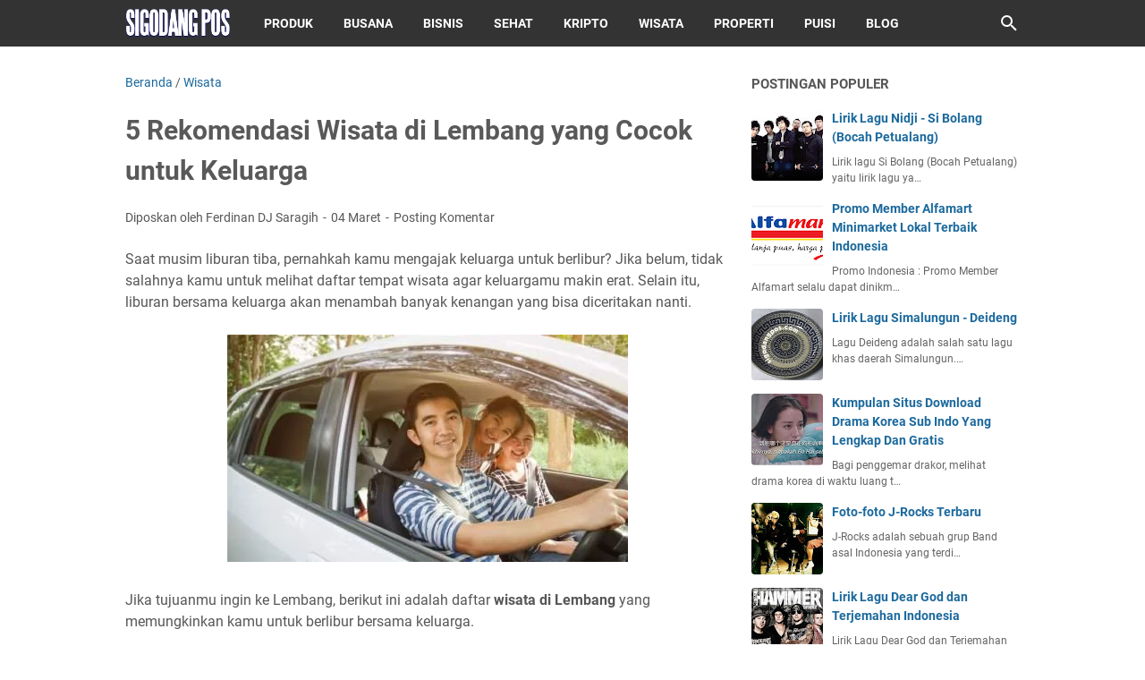

--- FILE ---
content_type: text/html; charset=utf-8
request_url: https://www.google.com/recaptcha/api2/aframe
body_size: 266
content:
<!DOCTYPE HTML><html><head><meta http-equiv="content-type" content="text/html; charset=UTF-8"></head><body><script nonce="pIm1POhAMZQ2ILHiB7f5kw">/** Anti-fraud and anti-abuse applications only. See google.com/recaptcha */ try{var clients={'sodar':'https://pagead2.googlesyndication.com/pagead/sodar?'};window.addEventListener("message",function(a){try{if(a.source===window.parent){var b=JSON.parse(a.data);var c=clients[b['id']];if(c){var d=document.createElement('img');d.src=c+b['params']+'&rc='+(localStorage.getItem("rc::a")?sessionStorage.getItem("rc::b"):"");window.document.body.appendChild(d);sessionStorage.setItem("rc::e",parseInt(sessionStorage.getItem("rc::e")||0)+1);localStorage.setItem("rc::h",'1768817613959');}}}catch(b){}});window.parent.postMessage("_grecaptcha_ready", "*");}catch(b){}</script></body></html>

--- FILE ---
content_type: text/javascript; charset=UTF-8
request_url: https://www.sigodangpos.com/feeds/posts/default/-/Wisata?alt=json-in-script&orderby=updated&start-index=13&max-results=5&callback=msRelatedPosts
body_size: 12085
content:
// API callback
msRelatedPosts({"version":"1.0","encoding":"UTF-8","feed":{"xmlns":"http://www.w3.org/2005/Atom","xmlns$openSearch":"http://a9.com/-/spec/opensearchrss/1.0/","xmlns$blogger":"http://schemas.google.com/blogger/2008","xmlns$georss":"http://www.georss.org/georss","xmlns$gd":"http://schemas.google.com/g/2005","xmlns$thr":"http://purl.org/syndication/thread/1.0","id":{"$t":"tag:blogger.com,1999:blog-8151303147566544083"},"updated":{"$t":"2026-01-04T12:03:10.849+07:00"},"category":[{"term":"Lirik Lagu Pilihan"},{"term":"Populer"},{"term":"Puisi"},{"term":"Produk"},{"term":"Kumpulan Foto"},{"term":"Lomba"},{"term":"Sastra"},{"term":"Bisnis"},{"term":"Bahasa"},{"term":"Review Film"},{"term":"Simalungun"},{"term":"Kesehatan"},{"term":"Tips Blog"},{"term":"Video"},{"term":"Cara"},{"term":"Indonesian Idol Junior 2014"},{"term":"Biodata"},{"term":"Puisi Cinta"},{"term":"Motivasi"},{"term":"Tata Busana"},{"term":"Cerpen"},{"term":"Otomotif"},{"term":"Menulis"},{"term":"Wisata"},{"term":"Resep Makanan"},{"term":"Properti"},{"term":"Kumpulan"},{"term":"Seputar Android"},{"term":"Review Situs"},{"term":"Tips Digital Marketing"},{"term":"Keluarga"},{"term":"Berita Konser"},{"term":"D.Frida"},{"term":"Fish Eye"},{"term":"Lensa Tempel"},{"term":"Dunia Kripto"},{"term":"Lirik Lagu Simalungun"},{"term":"Toko Online"},{"term":"Koin Pi Network"},{"term":"Puisi Motivasi"},{"term":"Puisi Ibu"},{"term":"Puisi Kehidupan"},{"term":"Puisi Rohani"},{"term":"Puisi Anak"},{"term":"Puisi Natal"},{"term":"Puisi Ayah"},{"term":"Puisi Sahabat"},{"term":"Airdrop Telegram"},{"term":"Hamster Kombat"}],"title":{"type":"text","$t":"Sigodang Pos"},"subtitle":{"type":"html","$t":""},"link":[{"rel":"http://schemas.google.com/g/2005#feed","type":"application/atom+xml","href":"https:\/\/www.sigodangpos.com\/feeds\/posts\/default"},{"rel":"self","type":"application/atom+xml","href":"https:\/\/www.blogger.com\/feeds\/8151303147566544083\/posts\/default\/-\/Wisata?alt=json-in-script\u0026start-index=13\u0026max-results=5\u0026orderby=updated"},{"rel":"alternate","type":"text/html","href":"https:\/\/www.sigodangpos.com\/search\/label\/Wisata"},{"rel":"hub","href":"http://pubsubhubbub.appspot.com/"},{"rel":"previous","type":"application/atom+xml","href":"https:\/\/www.blogger.com\/feeds\/8151303147566544083\/posts\/default\/-\/Wisata\/-\/Wisata?alt=json-in-script\u0026start-index=8\u0026max-results=5\u0026orderby=updated"},{"rel":"next","type":"application/atom+xml","href":"https:\/\/www.blogger.com\/feeds\/8151303147566544083\/posts\/default\/-\/Wisata\/-\/Wisata?alt=json-in-script\u0026start-index=18\u0026max-results=5\u0026orderby=updated"}],"author":[{"name":{"$t":"Ferdinan DJ Saragih"},"uri":{"$t":"http:\/\/www.blogger.com\/profile\/09597656167474881989"},"email":{"$t":"noreply@blogger.com"},"gd$image":{"rel":"http://schemas.google.com/g/2005#thumbnail","width":"29","height":"32","src":"\/\/blogger.googleusercontent.com\/img\/b\/R29vZ2xl\/AVvXsEjMQ7msYvaHJfvL3JSGJe-MFeOxRT3odHqhYdXwBcAdSr_hj0pkeHttylJOh5BjAblxOgG_TaZUTf8AbqzrOtFmZ18RyyauO2BXDR9E0kWfV3gVVKKqoxghrWD60D5QbMU\/s92\/Ferdinan+DJ+Saragih.jpg"}}],"generator":{"version":"7.00","uri":"http://www.blogger.com","$t":"Blogger"},"openSearch$totalResults":{"$t":"22"},"openSearch$startIndex":{"$t":"13"},"openSearch$itemsPerPage":{"$t":"5"},"entry":[{"id":{"$t":"tag:blogger.com,1999:blog-8151303147566544083.post-4338509315854278603"},"published":{"$t":"2018-07-07T08:16:00.001+07:00"},"updated":{"$t":"2018-07-15T10:43:59.790+07:00"},"category":[{"scheme":"http://www.blogger.com/atom/ns#","term":"Wisata"}],"title":{"type":"text","$t":"Beberapa Hal yang Harus Anda Waspadai Ketika Touring ke Bali"},"content":{"type":"html","$t":"Bagi sebagian besar orang, melakukan perjalanan jauh (touring) dengan menggunakan mobil merupakan hal yang menyenangkan. Karena, pada momen tersebut kesabaran dan adrenalin akan diuji sehingga membuat banyak orang menyukainya. Selain itu, kegiatan touring yang biasanya dilakukan bersama-sama membuat suasana touring menjadi lebih menyenangkan dan seru.\u003Cbr \/\u003E\n\u003Cbr \/\u003E\n\u003Cdiv class=\"separator\" style=\"clear: both; text-align: center;\"\u003E\n\u003Ca href=\"https:\/\/blogger.googleusercontent.com\/img\/b\/R29vZ2xl\/AVvXsEhlbXss191W5BSp8xxKV2W07RoHAbqIA3PiPIGUAeIoPi_AVv-o2ii4_tZlX9rqqawAMiv5gjpOjXspd8aEo-Lfl-Up2LycfjoNnGrhLLysV0N8iDAxToGBlLDETZEVbzSI9g_EiSEL8RM\/s1600\/Beberapa+Hal+yang+Harus+Anda+Waspadai+Ketika+Touring+ke+Bali.jpg\" imageanchor=\"1\" style=\"margin-left: 1em; margin-right: 1em;\"\u003E\u003Cimg alt=\"Beberapa Hal yang Harus Anda Waspadai Ketika Touring ke Bali\" border=\"0\" data-original-height=\"283\" data-original-width=\"448\" height=\"202\" src=\"https:\/\/blogger.googleusercontent.com\/img\/b\/R29vZ2xl\/AVvXsEhlbXss191W5BSp8xxKV2W07RoHAbqIA3PiPIGUAeIoPi_AVv-o2ii4_tZlX9rqqawAMiv5gjpOjXspd8aEo-Lfl-Up2LycfjoNnGrhLLysV0N8iDAxToGBlLDETZEVbzSI9g_EiSEL8RM\/s320\/Beberapa+Hal+yang+Harus+Anda+Waspadai+Ketika+Touring+ke+Bali.jpg\" title=\"Beberapa Hal yang Harus Anda Waspadai Ketika Touring ke Bali\" width=\"320\" \/\u003E\u003C\/a\u003E\u003C\/div\u003E\n\u003Cbr \/\u003E\nAda berbagai daerah di Indonesia yang biasanya menjadi destinasi para penyuka touring dan Bali adalah salah satunya. Bali menjadi destinasi favorit karena menjanjikan pemandangan alam yang indah serta perjalanan yang cukup mengesankan. Namun, sebelum touring ke Bali, ada baiknya Anda mewaspadai beberapa hal berikut ini terlebih dahulu :\u003Cbr \/\u003E\n\u003Cbr \/\u003E\n\u003Cb\u003EKemacetan\u003C\/b\u003E\u003Cbr \/\u003E\nKemacetan merupakan hal yang tidak dapat Anda hindari saat melakukan perjalanan jauh. Kemacetan bisa hadir kapan saja baik didalam perkotaan maupun saat Anda berada di jalanan menuju Bali. Termasuk saat Anda mulai masuk ke Pulau Bali setelah menyebrang dengan menggunakan kapal Ferry. Saat Anda berada di Pulau Bali, Anda akan disambut dengan jalanan yang memiliki lebar terbatas. Hal ini menjadi pemicu utama kemacetan di Bali. Karena, ketika salah satu kendaraan mengalami kecelakaan atau mogok di jalan, maka kemacetan panjang tidak dapat dihindarkan sehingga membuat Anda harus sabar dalam mengantri.\u003Cbr \/\u003E\n\u003Cbr \/\u003E\n\u003Cb\u003EJalanan yang berkelok\u003C\/b\u003E\u003Cbr \/\u003E\nJalanan di Bali tidak hanya memiliki lebar yang terbatas namun juga memiliki kondisi yang berkelok. Kondisi jalanan yang berkelok tentu akan menantang karena membutuhkan keterampilan khusus dalam mengemudi agar dapat melewati jalanan tersebut. Namun, pastikan Anda tetap waspada karena jalanan yang berkelok bisa menjadi sumber kecelakaan terlebih ketika hujan turun. Ya, saat hujan turun kondisi jalanan yang berkelok akan diperparah dengan jalanan yang menjadi licin. Hal ini patut Anda waspadai agar perjalanan tetap aman sampai tujuan.\u003Cbr \/\u003E\n\u003Cbr \/\u003E\n\u003Cb\u003EAngin yang kencang\u003C\/b\u003E\u003Cbr \/\u003E\nPulau Bali memiliki banyak sekali pantai yang indah. Namun, dibalik keindahannya, banyaknya pantai juga dapat menjadi bencana ketika angin kencang datang. Ketika angin kencang datang dan Anda tengah melakukan touring ke Bali tentu akan berpotensi mendatangkan risiko pada mobil Anda. Untuk melindungi mobil, Anda dapat memproteksi kendaraan Anda dengan menggunakan asuransi. Agar lebih mudah, Anda dapat \u003Ca href=\"https:\/\/www.futuready.com\/asuransi\/produk\/mobil\/\" target=\"_blank\"\u003E\u003Cu\u003Ebeli asuransi mobil online\u003C\/u\u003E\u003C\/a\u003E pada supermarket asuransi Futuready. Dengan demikian, perjalanan touring yang Anda lakukan dapat berjalan lebih aman, nyaman dan menenangkan melalui asuransi mobil yang telah Anda beli secara online."},"link":[{"rel":"replies","type":"application/atom+xml","href":"https:\/\/www.sigodangpos.com\/feeds\/4338509315854278603\/comments\/default","title":"Posting Komentar"},{"rel":"replies","type":"text/html","href":"https:\/\/www.sigodangpos.com\/2018\/07\/beberapa-hal-yang-harus-anda-waspadai.html#comment-form","title":"2 Komentar"},{"rel":"edit","type":"application/atom+xml","href":"https:\/\/www.blogger.com\/feeds\/8151303147566544083\/posts\/default\/4338509315854278603"},{"rel":"self","type":"application/atom+xml","href":"https:\/\/www.blogger.com\/feeds\/8151303147566544083\/posts\/default\/4338509315854278603"},{"rel":"alternate","type":"text/html","href":"https:\/\/www.sigodangpos.com\/2018\/07\/beberapa-hal-yang-harus-anda-waspadai.html","title":"Beberapa Hal yang Harus Anda Waspadai Ketika Touring ke Bali"}],"author":[{"name":{"$t":"Ferdinan DJ Saragih"},"uri":{"$t":"http:\/\/www.blogger.com\/profile\/09597656167474881989"},"email":{"$t":"noreply@blogger.com"},"gd$image":{"rel":"http://schemas.google.com/g/2005#thumbnail","width":"29","height":"32","src":"\/\/blogger.googleusercontent.com\/img\/b\/R29vZ2xl\/AVvXsEjMQ7msYvaHJfvL3JSGJe-MFeOxRT3odHqhYdXwBcAdSr_hj0pkeHttylJOh5BjAblxOgG_TaZUTf8AbqzrOtFmZ18RyyauO2BXDR9E0kWfV3gVVKKqoxghrWD60D5QbMU\/s92\/Ferdinan+DJ+Saragih.jpg"}}],"media$thumbnail":{"xmlns$media":"http://search.yahoo.com/mrss/","url":"https:\/\/blogger.googleusercontent.com\/img\/b\/R29vZ2xl\/AVvXsEhlbXss191W5BSp8xxKV2W07RoHAbqIA3PiPIGUAeIoPi_AVv-o2ii4_tZlX9rqqawAMiv5gjpOjXspd8aEo-Lfl-Up2LycfjoNnGrhLLysV0N8iDAxToGBlLDETZEVbzSI9g_EiSEL8RM\/s72-c\/Beberapa+Hal+yang+Harus+Anda+Waspadai+Ketika+Touring+ke+Bali.jpg","height":"72","width":"72"},"thr$total":{"$t":"2"}},{"id":{"$t":"tag:blogger.com,1999:blog-8151303147566544083.post-1688672373938941814"},"published":{"$t":"2018-06-08T22:10:00.000+07:00"},"updated":{"$t":"2018-06-08T22:10:24.087+07:00"},"category":[{"scheme":"http://www.blogger.com/atom/ns#","term":"Wisata"}],"title":{"type":"text","$t":"Fakta Seputar Bali Yang Harus Kamu Ketahui, Apa Saja Itu?"},"content":{"type":"html","$t":"Siapa yang tidak kenal kota Bali, salah satu wilayah Indonesia yang memiliki penggemar banyak di kalangan wisatawan lokal maupun mancanegara sudah tidak asing lagi di telinga masyarakat. Bukan hanya ada banyak hotel murah di Bali ataupun hotel mewah di Bali, kulinernya yang lezat dan menggugah, garis pantainya yang kaya akan panorama indah, budayanya yang sangat kental, dan beragam hal lainnya namun wilayah yang satu ini juga menyimpan beragam fakta menarik yang harus diketahui.\u003Cbr \/\u003E\n\u003Cbr \/\u003E\n\u003Cdiv class=\"separator\" style=\"clear: both; text-align: center;\"\u003E\n\u003Ca href=\"https:\/\/blogger.googleusercontent.com\/img\/b\/R29vZ2xl\/AVvXsEj5SCkkW1_KJQGQjGDMpAuOhcUaO8qxBKzPYvNprVfO5TPwWNMQ4WTKdxuHKU8I8C1YMEcrS1UQfavXgVeiMVBLqMlK4O1uZexCPlddP7l16nm6-silAxy7rbOp7uJLIytgazqNs7_uInA\/s1600\/Fakta+Seputar+Bali+Yang+Harus+Kamu+Ketahui%252C+Apa+Saja+Itu.jpg\" imageanchor=\"1\" style=\"margin-left: 1em; margin-right: 1em;\"\u003E\u003Cimg alt=\"Fakta Seputar Bali Yang Harus Kamu Ketahui, Apa Saja Itu?\" border=\"0\" data-original-height=\"252\" data-original-width=\"448\" height=\"180\" src=\"https:\/\/blogger.googleusercontent.com\/img\/b\/R29vZ2xl\/AVvXsEj5SCkkW1_KJQGQjGDMpAuOhcUaO8qxBKzPYvNprVfO5TPwWNMQ4WTKdxuHKU8I8C1YMEcrS1UQfavXgVeiMVBLqMlK4O1uZexCPlddP7l16nm6-silAxy7rbOp7uJLIytgazqNs7_uInA\/s320\/Fakta+Seputar+Bali+Yang+Harus+Kamu+Ketahui%252C+Apa+Saja+Itu.jpg\" title=\"Fakta Seputar Bali Yang Harus Kamu Ketahui, Apa Saja Itu?\" width=\"320\" \/\u003E\u003C\/a\u003E\u003C\/div\u003E\n\u003Cbr \/\u003E\nBerikut ini ada beberapa fakta menarik seputar Bali yang mungkin belum diketahui banyak orang, seperti apa saja:\n\u003Cbr \/\u003E\n\u003Cul\u003E\n\u003Cli\u003E\u003Cb\u003EPulau Bali telah dihuni semenjak 2000 SM\u003C\/b\u003E\u003C\/li\u003E\nHal menarik yang ada di Bali salah satunya yakni bahwa pulau yang satu ini ternyata telah dihuni oleh golongan atau ras Austronesia (salah satu ras yang berasal dari daratan Cina dan India) semenjak 2000 SM, fakta ini ditemukan dalam sebuah prasasti batu yang berlokasi di desa Cekik Jembaran. Para Ahli Purbakala juga menyimpulkan bahwa leluhur orang Bali memiliki kedekatan dengan penghuni dari wilayah lainnya di Asia Tenggara.\n\u003Cli\u003E\u003Cb\u003EAdanya hukum Karma Phala\u003C\/b\u003E\u003C\/li\u003E\nHukum karma phala memiliki arti apa yang ditanam, maka itu yang akan dihasilkan, yang artinya jenis perbuatan apapun yang kita lakukan maka akan berimbas balik terhadap diri sendiri (saat ini, masa depan, atau di kehidupan berikutnya), atau bahkan hukum yang satu ini bisa menyerempet keanak cucu (menurut pemahaman orang Bali).\n\u003Cbr \/\u003E\n\u003Cbr \/\u003E\nHukum yang satu ini diharapkan agar seluruh masyarakat Bali senantiasa untuk selalu menjunjung tinggi nilai kebaikan agar mendapatkan kehidupan yang baik pula di masa depan dan untuk meminimalisir kasus kejahatan. Cari \u003Ca href=\"https:\/\/www.reservasi.com\/id-id\/hotel?utm_source=blog_placement\u0026amp;utm_medium=anchor_link\" target=\"_blank\"\u003E\u003Cu\u003Epromo hotel hari ini di reservasi.com\u003C\/u\u003E\u003C\/a\u003E jika berniat berlibur di Bali untuk menikmati beragam hal unik lainnya di kepulauan ini.\n\u003Cli\u003E\u003Cb\u003EBali = Pulau Dewata\u003C\/b\u003E\u003C\/li\u003E\nMeski sebagian besar masyarakat mengetahui sebutan lain pulau Bali adalah Pulau Dewata, namun sedikit dari masyarakat yang juga mengetahui penyebab kenapa pulau yang satu ini disebut sebagai Pulau Dewata.\n\u003Cbr \/\u003E\n\u003Cbr \/\u003E\nPenyebab Bali juga mendapatkan julukan sebagai pulau dewata karena menurut pemahaman orang bali para pendahulu orang Bali dominan memiliki sifat dewata \/ dewa hal ini karena minimnya tindak kejahatan maupun asusila yang dilakukan (pada masa lalu berdasarkan sejarah kehidupan wanita Bali orang-orang berpergian dengan bertelanjang dada, bahkan saat mandi di sungai-pun baik pria maupun wanita mandi di sungai yang sama).\n\u003Cli\u003E\u003Cb\u003ENama Bali ada dalam prasasti\u003C\/b\u003E\u003C\/li\u003E\nSejarah memang selalu melekat dengan sebuah wilayah, umumnya sejarah tersebut diketahui berkat sisa bangunan ataupun catatan berupa prasasti yang ada. Seperti salah satu prasasti Belanjong yang dituliskan Sri Kesari Warmadewa tahun 914 yang menyebutkan nama Pulau Bali di dalamnya, terdapat sebutan Walidwipa atau Bali Dwipa yang memiliki arti pulau Bali. Pesan hotel murah di Bali untuk menikmati beragam tempat wisata dan juga untuk menemukan beragam hal unik lainnya tentang asal-usul Bali.\n\u003Cli\u003E\u003Cb\u003EIstilah Subak\u003C\/b\u003E\u003C\/li\u003E\nSubak merupakan istilah yang hanya ada di Bali, merupakan sebuah organisasai yang mengatur mengenai tata cara pengairan atau irigasi di sawah. Bukan hanya itu saja, organisasi yang satu ini juga melakukan pengaturan dalam kegiatan upacara keagamaan guna sumber mata air irigasi, gotong royong dalam membajak sawah, penanaman benih, dan bahkan saat panen sekalipun.\n\u003Cli\u003E\u003Cb\u003EHari Raya Nyepi\u003C\/b\u003E\u003C\/li\u003E\nMeski sangat kental dengan nuansa Nyepi, namun ternyata tidak semua warga Bali melaksanakan kegiatan yang satu ini. Hal tersebut terjadi di desa Tenganan Pegringsingan, meski beragama Hindu namun masyarakat di desa yang satu ini tidak melaksanakan Nyepi (mereka masih bebas berlalu lalang, bekerja keluar rumah sebatas areal desa, dan menyalakan lampu di malam hari) dan hal tersebut ternyata sudah menjadi warisan leluhur warga Tenganan.\n\u003Cli\u003E\u003Cb\u003EPohon yang dibungkus kain\u003C\/b\u003E\u003C\/li\u003E\nCari promo hotel hari ini di reservasi.com untuk membuktikan kebenaran salah satu fakta Bali ini, yakni di Bali ada sejumlah pohon besar yang barang pohon pada bagian bawahnya dibungkus dengan kain, menggunakan kain putih kuning atau pungpoleng. Hal tersebut dilakukan bukan tanpa alasan, namun mengisyaratkan bahwa pohon tersebut dianggap angker atau keramat oleh masyarakat Bali karena dianggap ada penunggunya.\n\u003Cli\u003E\u003Cb\u003EBanyak sesajen yang bertebaran di jalanan\u003C\/b\u003E\u003C\/li\u003E\nMungkin hal yang aneh ketika menemukan sesajen bertebaran jika berada di wilayah lain, namun saat di Bali hal ini merupakan hal yang tidak asing lagi dan dianggap wajar. Sebelum melakukan kegiatan, masyarakat bali umumnya melakukan sembahyang dan persembahan di depan lokasi tempat mereka akan beraktifitas (tujuannya agar selamat dan rezekinya lancar).\n\u003C\/ul\u003E\nDan beragam fakta unik lainnya.Ada banyak \u003Ca href=\"https:\/\/www.reservasi.com\/id-id\/hotel\/indonesia\/bali\/602651\/?utm_source=blog_placement\u0026amp;utm_medium=anchor_link\" target=\"_blank\"\u003E\u003Cu\u003Ehotel murah di Bali\u003C\/u\u003E\u003C\/a\u003E yang bisa dijadikan sebagai tempat menginap kala berlibur kewilayah ini dan menikmati beragam hal unik dan menarik di dalamnya, bukan hanya mengenai beragam fakta di atas namun juga beragam kuliner serta tempat wisata yang selalu difavoritkan wisatawan."},"link":[{"rel":"replies","type":"application/atom+xml","href":"https:\/\/www.sigodangpos.com\/feeds\/1688672373938941814\/comments\/default","title":"Posting Komentar"},{"rel":"replies","type":"text/html","href":"https:\/\/www.sigodangpos.com\/2018\/06\/fakta-seputar-bali-yang-harus-kamu.html#comment-form","title":"1 Komentar"},{"rel":"edit","type":"application/atom+xml","href":"https:\/\/www.blogger.com\/feeds\/8151303147566544083\/posts\/default\/1688672373938941814"},{"rel":"self","type":"application/atom+xml","href":"https:\/\/www.blogger.com\/feeds\/8151303147566544083\/posts\/default\/1688672373938941814"},{"rel":"alternate","type":"text/html","href":"https:\/\/www.sigodangpos.com\/2018\/06\/fakta-seputar-bali-yang-harus-kamu.html","title":"Fakta Seputar Bali Yang Harus Kamu Ketahui, Apa Saja Itu?"}],"author":[{"name":{"$t":"Ferdinan DJ Saragih"},"uri":{"$t":"http:\/\/www.blogger.com\/profile\/09597656167474881989"},"email":{"$t":"noreply@blogger.com"},"gd$image":{"rel":"http://schemas.google.com/g/2005#thumbnail","width":"29","height":"32","src":"\/\/blogger.googleusercontent.com\/img\/b\/R29vZ2xl\/AVvXsEjMQ7msYvaHJfvL3JSGJe-MFeOxRT3odHqhYdXwBcAdSr_hj0pkeHttylJOh5BjAblxOgG_TaZUTf8AbqzrOtFmZ18RyyauO2BXDR9E0kWfV3gVVKKqoxghrWD60D5QbMU\/s92\/Ferdinan+DJ+Saragih.jpg"}}],"media$thumbnail":{"xmlns$media":"http://search.yahoo.com/mrss/","url":"https:\/\/blogger.googleusercontent.com\/img\/b\/R29vZ2xl\/AVvXsEj5SCkkW1_KJQGQjGDMpAuOhcUaO8qxBKzPYvNprVfO5TPwWNMQ4WTKdxuHKU8I8C1YMEcrS1UQfavXgVeiMVBLqMlK4O1uZexCPlddP7l16nm6-silAxy7rbOp7uJLIytgazqNs7_uInA\/s72-c\/Fakta+Seputar+Bali+Yang+Harus+Kamu+Ketahui%252C+Apa+Saja+Itu.jpg","height":"72","width":"72"},"thr$total":{"$t":"1"}},{"id":{"$t":"tag:blogger.com,1999:blog-8151303147566544083.post-1297405514745486540"},"published":{"$t":"2018-03-30T10:33:00.000+07:00"},"updated":{"$t":"2018-03-30T10:33:46.599+07:00"},"category":[{"scheme":"http://www.blogger.com/atom/ns#","term":"Wisata"}],"title":{"type":"text","$t":"Saatnya Menambah Wawasan dan Sejarah di 3 Tempat Wisata di Malang Ini!"},"content":{"type":"html","$t":"Jumlah tempat wisata edukasi dan sejarah biasanya memang lebih sedikit dibandingkan tempat wisata lain, seperti alam atau kuliner. Namun, bukan berarti objek-objek wisata tersebut tidak patut dikunjungi. Dengan berkunjung ke tempat-tempat ini, Anda tidak hanya bisa melepaskan penat, tetapi juga menambah wawasan.\u003Cbr \/\u003E\n\u003Cbr \/\u003E\nDi Malang, Anda dapat menemukan beberapa tempat wisata edukasi dan sejarah yang menarik. Berikut ini beberapa rekomendasinya.\u003Cbr \/\u003E\n\u003Cbr \/\u003E\n\u003Cdiv style=\"text-align: center;\"\u003E\n\u003Cb\u003E1. Candi Singosari\u003C\/b\u003E\u003C\/div\u003E\n\u003Cdiv class=\"separator\" style=\"clear: both; text-align: center;\"\u003E\n\u003Ca href=\"https:\/\/blogger.googleusercontent.com\/img\/b\/R29vZ2xl\/AVvXsEgFh3So0EMEjrGOlWdy_gtVR8IqAJvaEWdkGYPgO8yn22bhouTKY2PfZETsEQR3BLQoiO-3E3aqqpcJhcAYbLGTnqe9H0rz4hA1Zdy7YJ-xElJXK7FOARfLHA9e6Qjks3OnCD0zjOOCNDA\/s1600\/3+Tempat+Wisata+di+Malang.jpg\" imageanchor=\"1\" style=\"margin-left: 1em; margin-right: 1em;\"\u003E\u003Cimg border=\"0\" data-original-height=\"297\" data-original-width=\"448\" height=\"212\" src=\"https:\/\/blogger.googleusercontent.com\/img\/b\/R29vZ2xl\/AVvXsEgFh3So0EMEjrGOlWdy_gtVR8IqAJvaEWdkGYPgO8yn22bhouTKY2PfZETsEQR3BLQoiO-3E3aqqpcJhcAYbLGTnqe9H0rz4hA1Zdy7YJ-xElJXK7FOARfLHA9e6Qjks3OnCD0zjOOCNDA\/s320\/3+Tempat+Wisata+di+Malang.jpg\" width=\"320\" \/\u003E\u003C\/a\u003E\u003C\/div\u003E\n\u003Cdiv style=\"text-align: center;\"\u003E\n\u003Ci\u003ESumber : wikipedia\u003C\/i\u003E\u003C\/div\u003E\n\u003Cbr \/\u003E\nCandi Singosari merupakan sebuah candi peninggalan Kerajaan Singosari dan diperkirakan dibangun tahun 1300 M. Candi ini digunakan untuk memberi\u003Cbr \/\u003E\n\u003Cbr \/\u003E\n\u003Cbr \/\u003E\npenghormatan pada Raja Kertanagara. Dilihat dari arca Syiwa dan peninggalan lain yang ditemukan di sekitar candi, candi yang terletak di Candi Renggo, Singosari, Malang ini merupakan candi Syiwa.\u003Cbr \/\u003E\n\u003Cbr \/\u003E\nSedikit berbeda dengan bentuk candi di Yogyakarta dan Jawa Tengah yang lebih lebar, Candi Singosari berbentuk ramping dan menjulang layaknya sebuah menara. Tak ayal, candi ini juga disebut Candi Menara. Tinggi candi mencapai 17 meter dan terdiri dari tiga bagian, yaitu kaki, tubuh, dan atap. Baturnya sendiri cukup tinggi, sekitar 2 meter.\u003Cbr \/\u003E\n\u003Cbr \/\u003E\nSelain mengagumi keindahan dan sejarah bangunan batu andesit ini, Anda juga dapat menikmati pemandangan indah di sekitarnya.\u003Cbr \/\u003E\n\u003Cbr \/\u003E\n\u003Cdiv style=\"text-align: center;\"\u003E\n\u003Cb\u003E2. Jatim Park 2\u003C\/b\u003E\u003C\/div\u003E\nJatim Park 2 adalah tempat sempurna untuk menambah pengetahuan. Di sini, terdapat Museum Satwa, Secret Zoo, Reptile Garden, dan Eco Green Park.\u003Cbr \/\u003E\n\u003Cbr \/\u003E\nBerbagai hewan yang telah diawetkan dari berbagai daerah dan negara dapat Anda temukan di Museum Satwa, lengkap dengan latar tempat dan habitat mereka berasal. Kerangka dinosaurus raksasa pun juga ada di museum ini.\u003Cbr \/\u003E\n\u003Cbr \/\u003E\nJika di Museum Satwa ada fosil, maka Secret Zoo memberi kesempatan Anda untuk menyaksikan fauna yang masih hidup, seperti harimau, unta, maupun burung parkit. Selain melihat aneka satwa dari dalam dan luar negeri, Anda juga dapat menikmati berbagai atraksi seperti animal show. Di Reptile Garden, terdapat 5000-an jenis serangga yang bisa Anda temukan.\u003Cbr \/\u003E\n\u003Cbr \/\u003E\nEco Green Park adalah tempat sempurna untuk menambah ilmu pengetahuan alam seperti biologi dan fisika. Wahana ini juga menggunakan konsep green earth untuk menumbuhkan kesadaran pengunjung akan cinta lingkungan.\u003Cbr \/\u003E\n\u003Cbr \/\u003E\n\u003Cdiv style=\"text-align: center;\"\u003E\n\u003Cb\u003E3. Museum Kesehatan Jiwa dr. Radjiman Wediodiningrat\u003C\/b\u003E\u003C\/div\u003E\n\u003Cdiv class=\"separator\" style=\"clear: both; text-align: center;\"\u003E\n\u003Ca href=\"https:\/\/blogger.googleusercontent.com\/img\/b\/R29vZ2xl\/AVvXsEgt6QvEgHv9Goyyy4e2WX3c9S50DrK5usAK-BapklNvvlnrMODgPT9fxkhPaRlm1qGeTUKf7W9NXYEqAbOmTA0ciJtQSEGWVjMUR-bF7gMZgx1_N4fL0ZAZ-x0KRUrN9nW4WdFSdjS2KM8\/s1600\/Menambah+Wawasan+dan+Sejarah+di+3+Tempat+Wisata+di+Malang.jpg\" imageanchor=\"1\" style=\"margin-left: 1em; margin-right: 1em;\"\u003E\u003Cimg border=\"0\" data-original-height=\"301\" data-original-width=\"448\" height=\"215\" src=\"https:\/\/blogger.googleusercontent.com\/img\/b\/R29vZ2xl\/AVvXsEgt6QvEgHv9Goyyy4e2WX3c9S50DrK5usAK-BapklNvvlnrMODgPT9fxkhPaRlm1qGeTUKf7W9NXYEqAbOmTA0ciJtQSEGWVjMUR-bF7gMZgx1_N4fL0ZAZ-x0KRUrN9nW4WdFSdjS2KM8\/s320\/Menambah+Wawasan+dan+Sejarah+di+3+Tempat+Wisata+di+Malang.jpg\" width=\"320\" \/\u003E\u003C\/a\u003E\u003C\/div\u003E\n\u003Cdiv style=\"text-align: center;\"\u003E\n\u003Ci\u003ESumber : panduanwisata.id\u003C\/i\u003E\u003C\/div\u003E\n\u003Cbr \/\u003E\nYuk, tambah wawasan Anda tentang kesehatan jiwa di museum tak biasa ini! Anda akan menemukan setidaknya 700 koleksi alat medis, dokumen, dan foto berkaitan dengan kesehatan jiwa sejak masa penjajahan Belanda.\u003Cbr \/\u003E\n\u003Cbr \/\u003E\nBeberapa koleksi alat yang digunakan zaman dulu mungkin membuat merinding, tetapi pastinya akan memberi pengetahuan yang berharga. Contohnya saja, pasung tangan atau rantai kaki bagi penderita sakit jiwa dan bak \u003Ci\u003Ehydrotherapy\u003C\/i\u003E untuk merendam pasien yang kambuh. Tak sekadar alat medis, Anda pun akan menemukan beragam lukisan karya pasien RSJ.\u003Cbr \/\u003E\n\u003Cbr \/\u003E\nMuseum yang juga dikenal Museum Kesehatan Jiwa Lawang ini bisa Anda temukan di Jalan Jendral Ahmad Yani, Lawang, Malang.\u003Cbr \/\u003E\n\u003Cbr \/\u003E\nItulah beberapa tempat wisata edukasi dan sejarah di Malang. Tentu saja masih banyak objek wisata untuk menambah wawasan di kota ini yang bisa Anda kunjungi, seperti Candi Jago, Candi Kidal, Museum Angkut, atau Agro Tawon.\u003Cbr \/\u003E\n\u003Cbr \/\u003E\nJika Anda berniat menghabiskan liburan dan membutuhkan \u003Ca href=\"https:\/\/www.airyrooms.com\/booking-hotel-di-malang\" target=\"_blank\"\u003E\u003Cu\u003Ehotel di Malang yang harganya murah\u003C\/u\u003E\u003C\/a\u003E, temukan kamar dari berbagai hotel dengan mudah dan murah dengan Airy Rooms. Tinggal pesan saja kamar secara online lewat aplikasi di Android atau Apple maupun langsung ke website resminya. Setelah membayar lewat rekening atau kartu kredit, Anda dijamin akan langsung mendapatkan kamar hotel berfasilitas memadai.\u003Cbr \/\u003E\n\u003Cbr \/\u003E\nBeberapa sarana yang bisa Anda nikmati antara lain tempat tidur nyaman dengan AC dan televisi layar datar. Selain itu, kamar mandi telah dilengkapi dengan \u003Ci\u003Eshower\u003C\/i\u003E air hangat dan perlengkapan mandi. WiFi dan air minum pun telah tersedia gratis untuk menunjang kenyamanan Anda selama di hotel."},"link":[{"rel":"replies","type":"application/atom+xml","href":"https:\/\/www.sigodangpos.com\/feeds\/1297405514745486540\/comments\/default","title":"Posting Komentar"},{"rel":"replies","type":"text/html","href":"https:\/\/www.sigodangpos.com\/2018\/03\/saatnya-menambah-wawasan-dan-sejarah-di.html#comment-form","title":"0 Komentar"},{"rel":"edit","type":"application/atom+xml","href":"https:\/\/www.blogger.com\/feeds\/8151303147566544083\/posts\/default\/1297405514745486540"},{"rel":"self","type":"application/atom+xml","href":"https:\/\/www.blogger.com\/feeds\/8151303147566544083\/posts\/default\/1297405514745486540"},{"rel":"alternate","type":"text/html","href":"https:\/\/www.sigodangpos.com\/2018\/03\/saatnya-menambah-wawasan-dan-sejarah-di.html","title":"Saatnya Menambah Wawasan dan Sejarah di 3 Tempat Wisata di Malang Ini!"}],"author":[{"name":{"$t":"Ferdinan DJ Saragih"},"uri":{"$t":"http:\/\/www.blogger.com\/profile\/09597656167474881989"},"email":{"$t":"noreply@blogger.com"},"gd$image":{"rel":"http://schemas.google.com/g/2005#thumbnail","width":"29","height":"32","src":"\/\/blogger.googleusercontent.com\/img\/b\/R29vZ2xl\/AVvXsEjMQ7msYvaHJfvL3JSGJe-MFeOxRT3odHqhYdXwBcAdSr_hj0pkeHttylJOh5BjAblxOgG_TaZUTf8AbqzrOtFmZ18RyyauO2BXDR9E0kWfV3gVVKKqoxghrWD60D5QbMU\/s92\/Ferdinan+DJ+Saragih.jpg"}}],"media$thumbnail":{"xmlns$media":"http://search.yahoo.com/mrss/","url":"https:\/\/blogger.googleusercontent.com\/img\/b\/R29vZ2xl\/AVvXsEgFh3So0EMEjrGOlWdy_gtVR8IqAJvaEWdkGYPgO8yn22bhouTKY2PfZETsEQR3BLQoiO-3E3aqqpcJhcAYbLGTnqe9H0rz4hA1Zdy7YJ-xElJXK7FOARfLHA9e6Qjks3OnCD0zjOOCNDA\/s72-c\/3+Tempat+Wisata+di+Malang.jpg","height":"72","width":"72"},"thr$total":{"$t":"0"}},{"id":{"$t":"tag:blogger.com,1999:blog-8151303147566544083.post-7117002810639649809"},"published":{"$t":"2018-03-11T20:27:00.000+07:00"},"updated":{"$t":"2018-03-11T20:36:33.636+07:00"},"category":[{"scheme":"http://www.blogger.com/atom/ns#","term":"Wisata"}],"title":{"type":"text","$t":"6 Makanan Enak di Makassar yang Wajib Kamu Coba"},"content":{"type":"html","$t":"Kuliner di Makassar memang tidak perlu diragukan lagi kelezatan dan kenikmatannya. Maka dari itu saat kamu sudah mendapatkan tiket pesawat dan penginapan murah di Makassar melalui Reservasi.com, jangan lupa untuk mencicipi segala kuliner enak di kota Daeng, Makassar ini.\u003Cbr \/\u003E\n\u003Cbr \/\u003E\n\u003Cdiv class=\"separator\" style=\"clear: both; text-align: center;\"\u003E\n\u003Ca href=\"https:\/\/blogger.googleusercontent.com\/img\/b\/R29vZ2xl\/AVvXsEiRvjng05Z5PuyuI_vPaMXSG3Ox9nrHu9qCwSAUeYIv7m0nmDd0E20tXUFRq-qKH2-2NITPxaoOnLnxgVsXD_TNrIaxHq1CuJO9aXTHOi6qiipCa2QrQw-stWw-wSEzzcPx1X3uoP-67U8\/s1600\/6+Makanan+Enak+di+Makassar+yang+Wajib+Kamu+Coba.jpg\" imageanchor=\"1\" style=\"margin-left: 1em; margin-right: 1em;\"\u003E\u003Cimg alt=\"6 Makanan Enak di Makassar yang Wajib Kamu Coba\" border=\"0\" data-original-height=\"234\" data-original-width=\"448\" height=\"167\" src=\"https:\/\/blogger.googleusercontent.com\/img\/b\/R29vZ2xl\/AVvXsEiRvjng05Z5PuyuI_vPaMXSG3Ox9nrHu9qCwSAUeYIv7m0nmDd0E20tXUFRq-qKH2-2NITPxaoOnLnxgVsXD_TNrIaxHq1CuJO9aXTHOi6qiipCa2QrQw-stWw-wSEzzcPx1X3uoP-67U8\/s320\/6+Makanan+Enak+di+Makassar+yang+Wajib+Kamu+Coba.jpg\" title=\"6 Makanan Enak di Makassar yang Wajib Kamu Coba\" width=\"320\" \/\u003E\u003C\/a\u003E\u003C\/div\u003E\n\u003Cbr \/\u003E\nJika kamu bingung makanan apa saja yang harus kamu santap di sana, berikut ini makanan khas Makassar yang harus masuk dalam daftar buruan kamu:\u003Cbr \/\u003E\n\u003Cbr \/\u003E\n● \u003Cb\u003EMie Titi\u003C\/b\u003E\u003Cbr \/\u003E\nNah, saat sudah menemukan tiket pesawat dan \u003Ca href=\"https:\/\/www.reservasi.com\/id-id\/hotel\/indonesia\/makassar\/602104?utm_source=blog_placement\u0026amp;utm_medium=anchor_link\" target=\"_blank\"\u003E\u003Cspan style=\"color: blue;\"\u003E\u003Cu\u003Etarif hotel di Makassar\u003C\/u\u003E\u003C\/span\u003E\u003C\/a\u003E yang murah, jangan lupa cicipi Mie Titi. Mie Titi adalah mie goreng kering yang disiram dengan kuah kental. Kuah kental panas ini terbuat dari telur, tepung pengental dan sayur. \u003Cbr \/\u003E\n\u003Cbr \/\u003E\nBiasanya, kuah Mie Titi ini sudah dilengkapi dengan irisan daging ayam, bakso goreng dan sayur. Sedangkan beberapa kedai menambahkan topping udang pada Mie Titi.  Soal rasa enggak perlu diragukan lagi deh.\u003Cbr \/\u003E\n\u003Cbr \/\u003E\nBiar lebih nendang rasanya, bagi kamu yang suka rasa pedas jangan lupa  untuk memberi Mie Titi dengan tambahan cabai rawit yang jika di Makassar  biasanya sudah dicampur dengan cuka.\u003Cbr \/\u003E\n\u003Cbr \/\u003E\n● \u003Cb\u003ESop Konro\u003C\/b\u003E\u003Cbr \/\u003E\nKelezatan Sop Konro memang sudah tidak perlu diragukan lagi. Jika melihat warna hitam Sop Konro pasti kamu teringat dengan Rawon yang sama-sama berwarna hitam. Penyebab kedua makanan khas Indonesia tadi berwarna hitam adalah karena keduanya menggunakan bahan kluwak sebagai bumbunya. \u003Cbr \/\u003E\n\u003Cbr \/\u003E\nSelain kluwak, terdapat bumbu rempah lainnya seperti lengkuas, ketumbar, kapulaga, dan lainnya Untuk isi dari Sop Konro ini adalah daging dan iga sapi yang empuk yang terkadang masih berbalut lemak. \u003Cbr \/\u003E\n\u003Cbr \/\u003E\nItulah mengapa makanan khas Indonesia ini disebut “konro” yang berarti iga. Biasanya, sop konro ini disantap bersama dengan ketupat. Meskipun pada umumnya Konro berupa sop, sekarang ini muncul variasi baru yang tak kalah lezat, yakni Konro Bakar. \u003Cbr \/\u003E\n\u003Cbr \/\u003E\n● \u003Cb\u003ESop Saudara\u003C\/b\u003E\u003Cbr \/\u003E\nKuliner selanjutnya yang harus kamu coba saat tiba di Makassar adalah Sop Saudara. Sop Saudara merupakan masakan tradisional khas Kabupaten Pangkep, Sulawesi Selatan. \u003Cbr \/\u003E\n\u003Cbr \/\u003E\nHampir mirip dengan sup pada umumnya, Sop Saudara juga berisi daging sapi yang dilengkapi dengan bihun, perkedel kentang yang dibentuk bola-bola kecil, dan paruh sapi yang telah digoreng. Biasanya, Sop Saudara disantap bersama nasi putih dan lauk telur rebus dan ikan bakar. Sebagai pelengkapnya, terdapat sambal kacang dan irisan timun.\u003Cbr \/\u003E\n\u003Cbr \/\u003E\nHmm, yakin nih kamu tak mau coba Sop Saudara ini?\u003Cbr \/\u003E\n\u003Cbr \/\u003E\n● \u003Cb\u003ECoto Makassar\u003C\/b\u003E\u003Cbr \/\u003E\nPasti makanan yang satu ini sudah tidak asing lagi di telinga kamu. Bisa dibilang Coto Makassar sudah jadi makanan ikonik khas Makassar. Bahkan saking terkenalnya kamu bisa menemukan Coto Makassar di kota-kota besar lainnya, selain di Makassar. \u003Cbr \/\u003E\nJadi saat sudah berada di Makassar dan berhasil mendapatkan tiket pesat dan penginapan murah di Makassar melalui Reservasi.com, jangan lupa coba kuliner yang satu ini.\u003Cbr \/\u003E\n\u003Cbr \/\u003E\nCoto Makassar merupakan sup yang kaya akan rempah-rempah khas. Perbedaan Coto Makassar dengan soto-soto lainnya adalah adanya kacang tanah yang disangrai dan dalam satu mangkuk Coto Makassar biasanya berisi daging sapi beserta jeroan-jeroan yang telah direbus.\u003Cbr \/\u003E\n\u003Cbr \/\u003E\n● \u003Cb\u003EPallubasa\u003C\/b\u003E\u003Cbr \/\u003E\nKuliner satu ini sebenarnya tidak berbeda jauh dengan Coto Makasar.  Pallubasa adalah sup berbumbu remah-rempah yang berisikan daging sapi dan jeroan. Kuah Pallubasa biasanya kental karena terbuat dari santan dan terdapat parutan kelapa yang telah disangrai sehingga menimbulkan aroma yang begitu khas dan lezat. Pallubasa dihidangkan bersama telur kuning ayam kampung yang masih mentah.\u003Cbr \/\u003E\n\u003Cbr \/\u003E\n● \u003Cb\u003ENasu Palekko\u003C\/b\u003E\u003Cbr \/\u003E\nBagi kamu yang suka pedas, pasti akan jatuh cinta dengan kuliner yang satu ini. Pasalnya Nasu Palekko memiliki cita rasa yang pedas. Kuliner dengan rasa pedas yang nendang ini aslinya berasal dari Kabupaten Pinrang, Sulawesi Selatan. \u003Cbr \/\u003E\n\u003Cbr \/\u003E\nBahan dasar makanan yang satu ini adalah daging itik yang dipotong kecil-kecil, dan biasanya juga terdapat potongan bagian leher dan jeroannya. Itik yang digunakan biasanya adalah itik yang masih muda dan memiliki tekstur yang lembut. Untuk menghilangkan bau amisnya, biasanya digunakan asam Jawa sebagai penetralisir. \u003Cbr \/\u003E\n\u003Cbr \/\u003E\nNah, jadi saat sudah pesan tiket pesawat dan mendapatkan tarif hotel di Makassar, jangan lupa cicipi makanan-makanan tadi ya. Bagi kamu yang masih bingung beli tiket pesawat dan \u003Ca href=\"https:\/\/www.reservasi.com\/id-id\/hotel\/indonesia\/makassar\/602104?utm_source=blog_placement\u0026amp;utm_medium=anchor_link\" target=\"_blank\"\u003E\u003Cspan style=\"color: blue;\"\u003E\u003Cu\u003Epenginapan murah di Makassar\u003C\/u\u003E\u003C\/span\u003E\u003C\/a\u003E atau destinasi lainnya, kamu bisa coba temukan di Reservasi.com.\u003Cbr \/\u003E\n\u003Cbr \/\u003E\nKenapa harus beli di Reservasi.com? Reservasi.com adalah online travel agent yang menawarkan harga terbaik untuk tiket pesawat dan hotel.  Pesannya pun mudah kamu tinggal membuka situs resminya di www.reservasi.com atau download aplikasi Reservasi via Android atau iOS.\u003Cbr \/\u003E\n\u003Cbr \/\u003E\nJadi saat sedang mencari tarif hotel di Makassar atau destinasi lainnya dengan harga murah jangan lupa temukan di www.reservasi.com."},"link":[{"rel":"replies","type":"application/atom+xml","href":"https:\/\/www.sigodangpos.com\/feeds\/7117002810639649809\/comments\/default","title":"Posting Komentar"},{"rel":"replies","type":"text/html","href":"https:\/\/www.sigodangpos.com\/2018\/03\/6-makanan-enak-di-makassar-yang-wajib.html#comment-form","title":"0 Komentar"},{"rel":"edit","type":"application/atom+xml","href":"https:\/\/www.blogger.com\/feeds\/8151303147566544083\/posts\/default\/7117002810639649809"},{"rel":"self","type":"application/atom+xml","href":"https:\/\/www.blogger.com\/feeds\/8151303147566544083\/posts\/default\/7117002810639649809"},{"rel":"alternate","type":"text/html","href":"https:\/\/www.sigodangpos.com\/2018\/03\/6-makanan-enak-di-makassar-yang-wajib.html","title":"6 Makanan Enak di Makassar yang Wajib Kamu Coba"}],"author":[{"name":{"$t":"Ferdinan DJ Saragih"},"uri":{"$t":"http:\/\/www.blogger.com\/profile\/09597656167474881989"},"email":{"$t":"noreply@blogger.com"},"gd$image":{"rel":"http://schemas.google.com/g/2005#thumbnail","width":"29","height":"32","src":"\/\/blogger.googleusercontent.com\/img\/b\/R29vZ2xl\/AVvXsEjMQ7msYvaHJfvL3JSGJe-MFeOxRT3odHqhYdXwBcAdSr_hj0pkeHttylJOh5BjAblxOgG_TaZUTf8AbqzrOtFmZ18RyyauO2BXDR9E0kWfV3gVVKKqoxghrWD60D5QbMU\/s92\/Ferdinan+DJ+Saragih.jpg"}}],"media$thumbnail":{"xmlns$media":"http://search.yahoo.com/mrss/","url":"https:\/\/blogger.googleusercontent.com\/img\/b\/R29vZ2xl\/AVvXsEiRvjng05Z5PuyuI_vPaMXSG3Ox9nrHu9qCwSAUeYIv7m0nmDd0E20tXUFRq-qKH2-2NITPxaoOnLnxgVsXD_TNrIaxHq1CuJO9aXTHOi6qiipCa2QrQw-stWw-wSEzzcPx1X3uoP-67U8\/s72-c\/6+Makanan+Enak+di+Makassar+yang+Wajib+Kamu+Coba.jpg","height":"72","width":"72"},"thr$total":{"$t":"0"}},{"id":{"$t":"tag:blogger.com,1999:blog-8151303147566544083.post-5748110988298723488"},"published":{"$t":"2017-09-15T06:54:00.002+07:00"},"updated":{"$t":"2017-09-15T06:55:56.996+07:00"},"category":[{"scheme":"http://www.blogger.com/atom/ns#","term":"Wisata"}],"title":{"type":"text","$t":"Berbagai Hal Unik yang Bisa Kamu Temui di Thailand"},"content":{"type":"html","$t":"Selain Indonesia, Thailand adalah negara di Asia Tenggara yang banyak dikunjungi wisatawan dari mancanegara. Bahkan, banyak juga turis asal Indonesia yang berkunjung ke Negeri Gajah Putih itu. Thailand memang salah satu negara ASEAN dengan pemandangan yang menawan. Salah satu pulaunya pun, yaitu Phi Phi Island pernah dijadikan lokasi syuting salah satu film laris Hollywood berjudul The Beach yang diperankan Leonardo DiCapriod.\u003Cbr \/\u003E\n\u003Cbr \/\u003E\n\u003Cdiv class=\"separator\" style=\"clear: both; text-align: center;\"\u003E\n\u003Ca href=\"https:\/\/blogger.googleusercontent.com\/img\/b\/R29vZ2xl\/AVvXsEiuCCGohLbL5pFn_V22G-po6EFfUt8SRn75Bt_93gVFAsqE7WkaQhYFBKX-9z2extKdwY1fzYu9sYbXm4-u-X-BKmtya6LU9DsYcPbas4lt9koGHdRsGzPEN_xx_VcnrJzpf04rB-Vdbb0\/s1600\/Berbagai+Hal+Unik+yang+Bisa+Kamu+Temui+di+Thailand.jpg\" imageanchor=\"1\" style=\"margin-left: 1em; margin-right: 1em;\"\u003E\u003Cimg border=\"0\" data-original-height=\"473\" data-original-width=\"979\" height=\"154\" src=\"https:\/\/blogger.googleusercontent.com\/img\/b\/R29vZ2xl\/AVvXsEiuCCGohLbL5pFn_V22G-po6EFfUt8SRn75Bt_93gVFAsqE7WkaQhYFBKX-9z2extKdwY1fzYu9sYbXm4-u-X-BKmtya6LU9DsYcPbas4lt9koGHdRsGzPEN_xx_VcnrJzpf04rB-Vdbb0\/s320\/Berbagai+Hal+Unik+yang+Bisa+Kamu+Temui+di+Thailand.jpg\" width=\"320\" \/\u003E\u003C\/a\u003E\u003C\/div\u003E\n\u003Cdiv style=\"text-align: center;\"\u003E\n\u003Ci\u003E\u003Cb\u003ESource\u003C\/b\u003E: https:\/\/cdn.pixabay.com\/photo\/2016\/11\/21\/16\/48\/art-1846402_960_720.jpg\u003C\/i\u003E\u003C\/div\u003E\n\u003Cbr \/\u003E\nTak hanya pemandangannya yang indah, Thailand juga punya banyak keunikan yang sulit ditemukan di negara lain. Keunikan ini pula lah yang menjadi daya tarik Thailand di mata turis dunia. Berikut beberapa keunikan yang bisa kamu temukan di Thailand:\u003Cbr \/\u003E\n\u003Cbr \/\u003E\n\u003Cb\u003EKuliner Ekstrim\u003C\/b\u003E\u003Cbr \/\u003E\nTernyata, bukan cuma masyarakat Manado, Sulawesi Utara saja yang gemar menyantap kuliner tak biasa, masyarakat Thailand pun juga sama. Bagi orang-orang yang tidak menyukainya, kuliner-kuliner ekstrim yang ada di Thailand tersebut ada yang membuat bulu kuduk merinding, ada juga yang bisa membuat perut mual. \u003Cbr \/\u003E\n\u003Cbr \/\u003E\nBeberapa kuliner ekstrim Thailand tersebut antara lain Kai Yew Ma (telur bebek yang sudah menjadi embrio), camilan cacing goreng, telur semut yang diolah menjadi sup atau salad, srangga goreng, semut merah goreng, Goong Ten\/udang menari (udang yang disajikan dalam keadaan masih hidup), sate tarantula, sampai sate kalajengking. \u003Cbr \/\u003E\n\u003Cbr \/\u003E\nMakanan-makanan ini sangat mudah ditemukan di Bangkok. Setiap hari, penjual makanan ekstrim ini akan seslalu dipenuhi oleh pengunjung, baik itu masyarakat yang mengonsumsinya sehari-hari atau wisatawan yang penasaran dengan kuliner ekstrim ini.\u003Cbr \/\u003E\n\u003Cbr \/\u003E\n\u003Cb\u003EWanita Berleher Panjang\u003C\/b\u003E\u003Cbr \/\u003E\nDi Negeri Seribu Pagoda ini, kamu bisa melihat sekelompok wanita yang memiliki leher panjang. Ini bukanlah suatu penyakit, melainkan simbol kecantikan. Para wanita berleher panjang tersebut adalah suku Karen. Suku asal TIbet yang kemudian hijrah ke perbatasan Myanmar dan Thailand hingga kini bisa ditemui di kedua negara tersebut.\u003Cbr \/\u003E\n\u003Cbr \/\u003E\nBagi suku Karen, wanita akan terlihat semakin cantik jika lehernya semakin panjang. Maka dari itu, merekakun memasang sejumlah kalung berbahan kuningan di lehernya. Semakin panjang leher tersebut, maka semakin banyak kalung kuningan yang dipasangkan.\u003Cbr \/\u003E\n\u003Cbr \/\u003E\nMeskipun terkesan sangat etnik, pengunjung tidak akan sulit untuk bertemu dengan wanita suku Karen ini. Pemerintah Thailand telah menempatkan mereka di desa-desa wisata meskipun tempat tinggal asli suku Karen berada di pedalaman dan pegunungan.\u003Cbr \/\u003E\n\u003Cbr \/\u003E\nAslinya, suku Karen ini menganut kepercayaan animisme. Manun semenjak masuknya kebudayaan Barat, pengaruh Kristen pun mulai masuk dalam kehidupan mereka.\u003Cbr \/\u003E\n\u003Cbr \/\u003E\n\u003Cb\u003EHotel Penjara\u003C\/b\u003E\u003Cbr \/\u003E\nPernahkah kamu membayangkan bagaimana rasanya tinggal di hotel prodeo alias penjara? Pasti semua orang tidak mau untuk hidup di dalam penjara. Tapi di Thailand, kamu bisa menginap di dalam penjara tanpa harus berbuat kejahatan dan mendapat hukuman. Soalnya, penjara yang dimaksud bukanlah dalam arti sesungguhnya. Melainkan hanya sebuah hotel dengan konsep penjara. Namanya Sook Station.\u003Cbr \/\u003E\n\u003Cbr \/\u003E\nDi dalam hotel ini, terdapat banyak hal yang sengaja dibuat agar pengunjung bisa sedikit merasakan kehidupan di dalam penjara. Seperti adanya jeruji besi, baju khas narapidana, dan lain-lain. Namun jangan pikir kalau hotel ini menawarkan sebuah penginapan yang menyeramkan seperti penjara sesungguhnya. Soalnya, Sook Station dibuat untuk menghadirkan kebahagiaan untuk pengunjungnya. Makanya, namanya pun diambil dari kata Sook yang dalam bahasa setempat memiliki arti kebahagiaan.\u003Cbr \/\u003E\n\u003Cbr \/\u003E\n\u003Cb\u003EBangkok Correction Museums\u003C\/b\u003E\u003Cbr \/\u003E\nSelain punya hotel bernuansa penjara, Thailand juga punya museum dengan suasana hukuman untuk para narapidana di dalam penjara. Namanya Bangkok COrrection Museum. Di dalam museum ini, kamu bisa melihat berbagai hukuman yang diberikan pada narapidana. Di dalamnya dilengkapi patung manusia yang sedang mendapat hukuman dengan ekspresi yang memprihatinkan, serta berbagai peralatan untuk mengeksekisu para tahanan.\u003Cbr \/\u003E\n\u003Cbr \/\u003E\nBangkok Correction Musem bukan hanya sekedar museum biasa. Karena pada dasarnya, bangunan yang kini jadi museum ini merupakan penjara yang beroperasi pada tahun 1890an. Setelah penjara dipindahkan ke Lad-Yao, bangunan ini pun difungsikan sebagai museum.\u003Cbr \/\u003E\n\u003Cbr \/\u003E\nDengan berkunjung ke museum ini, kamu bisa mengingatkan diri sendiri agar tidak pernah melakukan tindak kejahatan yang bisa menjebloskanmu ke dalam penjara. Soalnya di dalam museum ini terdapat diorama yang menceritakan betapa mengerikannya hukuman yang diterima narapidana di dalam penjara pada masa lalu. \u003Cbr \/\u003E\n\u003Cbr \/\u003E\n\u003Cb\u003EBangkok Forensic Museum\u003C\/b\u003E\u003Cbr \/\u003E\nMasyarakat Thailand sepertinya menyukai berbagai hal yang menyeramkan, setelah kuliner ekstrim dan museum hukuman penjara, ada juga museum yang berisi segala hal yang berkaitan dengan aktifitas forensik. Di sini, kamu bisa melihat berbagai tubuh manusia dan peralatan yang biasa digunakan untuk melakukan forensik, lengkap dengan keterangannya. Meskipun menyeramkan, museum ini sangat cocok dikunjungi oleh mahasiswa yang ingin memahami lebih dalam tentang dunia forensik.\u003Cbr \/\u003E\n\u003Cbr \/\u003E\nKelima hal uni di atas hanyalah sebagian kecil dari keunikan yang bisa kamu temukan di Thailand. Untuk menemukan keunikan lainnya, mending segera temui agen yang \u003Ca href=\"https:\/\/www.reservasi.com\/id-id\/flight\/?utm_source=blog_placement\u0026amp;utm_medium=anchor_link\" target=\"_blank\"\u003E\u003Cu\u003Ejual tiket online\u003C\/u\u003E\u003C\/a\u003E sekarang juga. Untuk mendapatkan penerbangan ke Thailand dengan harga murah, kamu bisa \u003Ca href=\"https:\/\/www.reservasi.com\/id-id\/?utm_source=blog_placement\u0026amp;utm_medium=anchor_link\" target=\"_blank\"\u003E\u003Cu\u003Ebeli tiket pesawat di Reservasi.com\u003C\/u\u003E\u003C\/a\u003E untuk mendapatkan penawaran harga terbaik."},"link":[{"rel":"replies","type":"application/atom+xml","href":"https:\/\/www.sigodangpos.com\/feeds\/5748110988298723488\/comments\/default","title":"Posting Komentar"},{"rel":"replies","type":"text/html","href":"https:\/\/www.sigodangpos.com\/2017\/09\/berbagai-hal-unik-yang-bisa-kamu-temui.html#comment-form","title":"1 Komentar"},{"rel":"edit","type":"application/atom+xml","href":"https:\/\/www.blogger.com\/feeds\/8151303147566544083\/posts\/default\/5748110988298723488"},{"rel":"self","type":"application/atom+xml","href":"https:\/\/www.blogger.com\/feeds\/8151303147566544083\/posts\/default\/5748110988298723488"},{"rel":"alternate","type":"text/html","href":"https:\/\/www.sigodangpos.com\/2017\/09\/berbagai-hal-unik-yang-bisa-kamu-temui.html","title":"Berbagai Hal Unik yang Bisa Kamu Temui di Thailand"}],"author":[{"name":{"$t":"Ferdinan DJ Saragih"},"uri":{"$t":"http:\/\/www.blogger.com\/profile\/09597656167474881989"},"email":{"$t":"noreply@blogger.com"},"gd$image":{"rel":"http://schemas.google.com/g/2005#thumbnail","width":"29","height":"32","src":"\/\/blogger.googleusercontent.com\/img\/b\/R29vZ2xl\/AVvXsEjMQ7msYvaHJfvL3JSGJe-MFeOxRT3odHqhYdXwBcAdSr_hj0pkeHttylJOh5BjAblxOgG_TaZUTf8AbqzrOtFmZ18RyyauO2BXDR9E0kWfV3gVVKKqoxghrWD60D5QbMU\/s92\/Ferdinan+DJ+Saragih.jpg"}}],"media$thumbnail":{"xmlns$media":"http://search.yahoo.com/mrss/","url":"https:\/\/blogger.googleusercontent.com\/img\/b\/R29vZ2xl\/AVvXsEiuCCGohLbL5pFn_V22G-po6EFfUt8SRn75Bt_93gVFAsqE7WkaQhYFBKX-9z2extKdwY1fzYu9sYbXm4-u-X-BKmtya6LU9DsYcPbas4lt9koGHdRsGzPEN_xx_VcnrJzpf04rB-Vdbb0\/s72-c\/Berbagai+Hal+Unik+yang+Bisa+Kamu+Temui+di+Thailand.jpg","height":"72","width":"72"},"thr$total":{"$t":"1"}}]}});

--- FILE ---
content_type: text/javascript; charset=UTF-8
request_url: https://www.sigodangpos.com/feeds/posts/summary/-/Wisata?alt=json-in-script&callback=bacaJuga&max-results=5
body_size: 3671
content:
// API callback
bacaJuga({"version":"1.0","encoding":"UTF-8","feed":{"xmlns":"http://www.w3.org/2005/Atom","xmlns$openSearch":"http://a9.com/-/spec/opensearchrss/1.0/","xmlns$blogger":"http://schemas.google.com/blogger/2008","xmlns$georss":"http://www.georss.org/georss","xmlns$gd":"http://schemas.google.com/g/2005","xmlns$thr":"http://purl.org/syndication/thread/1.0","id":{"$t":"tag:blogger.com,1999:blog-8151303147566544083"},"updated":{"$t":"2026-01-04T12:03:10.849+07:00"},"category":[{"term":"Lirik Lagu Pilihan"},{"term":"Populer"},{"term":"Puisi"},{"term":"Produk"},{"term":"Kumpulan Foto"},{"term":"Lomba"},{"term":"Sastra"},{"term":"Bisnis"},{"term":"Bahasa"},{"term":"Review Film"},{"term":"Simalungun"},{"term":"Kesehatan"},{"term":"Tips Blog"},{"term":"Video"},{"term":"Cara"},{"term":"Indonesian Idol Junior 2014"},{"term":"Biodata"},{"term":"Puisi Cinta"},{"term":"Motivasi"},{"term":"Tata Busana"},{"term":"Cerpen"},{"term":"Otomotif"},{"term":"Menulis"},{"term":"Wisata"},{"term":"Resep Makanan"},{"term":"Properti"},{"term":"Kumpulan"},{"term":"Seputar Android"},{"term":"Review Situs"},{"term":"Tips Digital Marketing"},{"term":"Keluarga"},{"term":"Berita Konser"},{"term":"D.Frida"},{"term":"Fish Eye"},{"term":"Lensa Tempel"},{"term":"Dunia Kripto"},{"term":"Lirik Lagu Simalungun"},{"term":"Toko Online"},{"term":"Koin Pi Network"},{"term":"Puisi Motivasi"},{"term":"Puisi Ibu"},{"term":"Puisi Kehidupan"},{"term":"Puisi Rohani"},{"term":"Puisi Anak"},{"term":"Puisi Natal"},{"term":"Puisi Ayah"},{"term":"Puisi Sahabat"},{"term":"Airdrop Telegram"},{"term":"Hamster Kombat"}],"title":{"type":"text","$t":"Sigodang Pos"},"subtitle":{"type":"html","$t":""},"link":[{"rel":"http://schemas.google.com/g/2005#feed","type":"application/atom+xml","href":"https:\/\/www.sigodangpos.com\/feeds\/posts\/summary"},{"rel":"self","type":"application/atom+xml","href":"https:\/\/www.blogger.com\/feeds\/8151303147566544083\/posts\/summary\/-\/Wisata?alt=json-in-script\u0026max-results=5"},{"rel":"alternate","type":"text/html","href":"https:\/\/www.sigodangpos.com\/search\/label\/Wisata"},{"rel":"hub","href":"http://pubsubhubbub.appspot.com/"},{"rel":"next","type":"application/atom+xml","href":"https:\/\/www.blogger.com\/feeds\/8151303147566544083\/posts\/summary\/-\/Wisata\/-\/Wisata?alt=json-in-script\u0026start-index=6\u0026max-results=5"}],"author":[{"name":{"$t":"Ferdinan DJ Saragih"},"uri":{"$t":"http:\/\/www.blogger.com\/profile\/09597656167474881989"},"email":{"$t":"noreply@blogger.com"},"gd$image":{"rel":"http://schemas.google.com/g/2005#thumbnail","width":"29","height":"32","src":"\/\/blogger.googleusercontent.com\/img\/b\/R29vZ2xl\/AVvXsEjMQ7msYvaHJfvL3JSGJe-MFeOxRT3odHqhYdXwBcAdSr_hj0pkeHttylJOh5BjAblxOgG_TaZUTf8AbqzrOtFmZ18RyyauO2BXDR9E0kWfV3gVVKKqoxghrWD60D5QbMU\/s92\/Ferdinan+DJ+Saragih.jpg"}}],"generator":{"version":"7.00","uri":"http://www.blogger.com","$t":"Blogger"},"openSearch$totalResults":{"$t":"22"},"openSearch$startIndex":{"$t":"1"},"openSearch$itemsPerPage":{"$t":"5"},"entry":[{"id":{"$t":"tag:blogger.com,1999:blog-8151303147566544083.post-766700846289175974"},"published":{"$t":"2022-01-10T18:58:00.004+07:00"},"updated":{"$t":"2022-01-10T18:58:53.430+07:00"},"category":[{"scheme":"http://www.blogger.com/atom/ns#","term":"Wisata"}],"title":{"type":"text","$t":"6 Tempat Wisata Di Puncak Dan Sekitarnya Ini Menarik Dikunjungi Di Akhir Pekan"},"summary":{"type":"text","$t":"Puncak adalah lokasi wisata pegunungan dekat Jakarta yang merupakan destinasi akhir pekan yang paling populer bagi masyarakat ibukota dan sekitarnya. Saat berkunjung ke kawasan Puncak pada akhir pekan, bukan berarti kamu hanya bisa berdiam diri saja di villa atau hotel, melainkan kamu bisa berpergian ke tempat wisata Puncak dan sekitarnya. \n\n\n\nLantas, apa saja tempat wisata Puncak dan sekitarnya "},"link":[{"rel":"replies","type":"application/atom+xml","href":"https:\/\/www.sigodangpos.com\/feeds\/766700846289175974\/comments\/default","title":"Posting Komentar"},{"rel":"replies","type":"text/html","href":"https:\/\/www.sigodangpos.com\/2022\/01\/6-tempat-wisata-di-puncak-dan.html#comment-form","title":"1 Komentar"},{"rel":"edit","type":"application/atom+xml","href":"https:\/\/www.blogger.com\/feeds\/8151303147566544083\/posts\/default\/766700846289175974"},{"rel":"self","type":"application/atom+xml","href":"https:\/\/www.blogger.com\/feeds\/8151303147566544083\/posts\/default\/766700846289175974"},{"rel":"alternate","type":"text/html","href":"https:\/\/www.sigodangpos.com\/2022\/01\/6-tempat-wisata-di-puncak-dan.html","title":"6 Tempat Wisata Di Puncak Dan Sekitarnya Ini Menarik Dikunjungi Di Akhir Pekan"}],"author":[{"name":{"$t":"Ferdinan DJ Saragih"},"uri":{"$t":"http:\/\/www.blogger.com\/profile\/09597656167474881989"},"email":{"$t":"noreply@blogger.com"},"gd$image":{"rel":"http://schemas.google.com/g/2005#thumbnail","width":"29","height":"32","src":"\/\/blogger.googleusercontent.com\/img\/b\/R29vZ2xl\/AVvXsEjMQ7msYvaHJfvL3JSGJe-MFeOxRT3odHqhYdXwBcAdSr_hj0pkeHttylJOh5BjAblxOgG_TaZUTf8AbqzrOtFmZ18RyyauO2BXDR9E0kWfV3gVVKKqoxghrWD60D5QbMU\/s92\/Ferdinan+DJ+Saragih.jpg"}}],"media$thumbnail":{"xmlns$media":"http://search.yahoo.com/mrss/","url":"https:\/\/blogger.googleusercontent.com\/img\/a\/AVvXsEg_H1rJhgcb3CKpGxNFyhF8kd239-T3_XSlteJ0Rn3uqeOibh5xVceM4TED-mK-wAZPQwl9-s2Frjfa1CVDjQCOqUm8R1gCVb5x2EUNyk-W-k5sFrENiPT0_GebHHlK9JmLCDc8LxSzCcNn-6RLXCWs84K84j2CBgwE3i-nPpb99MbwE1k3U3z-Utj2=s72-w400-h300-c","height":"72","width":"72"},"thr$total":{"$t":"1"}},{"id":{"$t":"tag:blogger.com,1999:blog-8151303147566544083.post-9142175424237707703"},"published":{"$t":"2021-11-24T20:00:00.001+07:00"},"updated":{"$t":"2021-11-25T20:32:30.395+07:00"},"category":[{"scheme":"http://www.blogger.com/atom/ns#","term":"Kumpulan Foto"},{"scheme":"http://www.blogger.com/atom/ns#","term":"Wisata"}],"title":{"type":"text","$t":"Foto Kawah Putih Ciwidey Bandung dengan Efek Fisheye"},"summary":{"type":"text","$t":"Jalan-jalan ke Bandung atau pernah tinggal di Bandung, sayang rasanya kalau melewati indahnya wisata Kawah putih yang terletak di Ciwidey, kabupaten Bandung. Bagi Sigodang Pos, Kawah Putih adalah surganya Bandung yang sangat memesona. \n\n\n\nPertama kali pergi ke Kawah Putih, dari kejauhan kira-kira 50 meter sebelum lokasi, kamu akan merasakan \"seperti melihat dunia baru\". Sangat berbeda dari dunia "},"link":[{"rel":"replies","type":"application/atom+xml","href":"https:\/\/www.sigodangpos.com\/feeds\/9142175424237707703\/comments\/default","title":"Posting Komentar"},{"rel":"replies","type":"text/html","href":"https:\/\/www.sigodangpos.com\/2014\/12\/foto-kawah-putih-ciwidey-dengan-efek.html#comment-form","title":"1 Komentar"},{"rel":"edit","type":"application/atom+xml","href":"https:\/\/www.blogger.com\/feeds\/8151303147566544083\/posts\/default\/9142175424237707703"},{"rel":"self","type":"application/atom+xml","href":"https:\/\/www.blogger.com\/feeds\/8151303147566544083\/posts\/default\/9142175424237707703"},{"rel":"alternate","type":"text/html","href":"https:\/\/www.sigodangpos.com\/2014\/12\/foto-kawah-putih-ciwidey-dengan-efek.html","title":"Foto Kawah Putih Ciwidey Bandung dengan Efek Fisheye"}],"author":[{"name":{"$t":"Ferdinan DJ Saragih"},"uri":{"$t":"http:\/\/www.blogger.com\/profile\/09597656167474881989"},"email":{"$t":"noreply@blogger.com"},"gd$image":{"rel":"http://schemas.google.com/g/2005#thumbnail","width":"29","height":"32","src":"\/\/blogger.googleusercontent.com\/img\/b\/R29vZ2xl\/AVvXsEjMQ7msYvaHJfvL3JSGJe-MFeOxRT3odHqhYdXwBcAdSr_hj0pkeHttylJOh5BjAblxOgG_TaZUTf8AbqzrOtFmZ18RyyauO2BXDR9E0kWfV3gVVKKqoxghrWD60D5QbMU\/s92\/Ferdinan+DJ+Saragih.jpg"}}],"media$thumbnail":{"xmlns$media":"http://search.yahoo.com/mrss/","url":"https:\/\/blogger.googleusercontent.com\/img\/b\/R29vZ2xl\/AVvXsEgngO6RLdh4eX4iTmukkSefIsWV0ZJttzmWhjyVnMeRic2hIy7hX9raEPI6MjIyeuqVpcltnjdBRny4WEXCb9mVjJR-zNPscTkqID92BjI0VJCw4mL43de7211lx6BjSX1xmzACR8Kq6hg\/s72-w400-h300-c\/Foto+Kawah+Putih+Ciwidey+1.jpg","height":"72","width":"72"},"thr$total":{"$t":"1"}},{"id":{"$t":"tag:blogger.com,1999:blog-8151303147566544083.post-7600790104542770626"},"published":{"$t":"2021-07-05T14:49:00.000+07:00"},"updated":{"$t":"2021-07-07T13:22:08.375+07:00"},"category":[{"scheme":"http://www.blogger.com/atom/ns#","term":"Produk"},{"scheme":"http://www.blogger.com/atom/ns#","term":"Wisata"}],"title":{"type":"text","$t":"Keuntungan Membeli Tiket Online Pesawat Terbang"},"summary":{"type":"text","$t":"Layanan penyedia tiket online pesawat terbang tak bisa dipungkiri sudah menjadi salah satu layanan online yang paling dibutuhkan saat ini. Tingginya minat masyarakat yang ingin berkunjung ke suatu tempat menggunakan pesawat terbang yang identik dengan akses yang cepat dan nyaman ini membuat layanan penyedia tiket pesawat terbang online bersaing untuk memberikan penawaran menarik bagi seluruh "},"link":[{"rel":"replies","type":"application/atom+xml","href":"https:\/\/www.sigodangpos.com\/feeds\/7600790104542770626\/comments\/default","title":"Posting Komentar"},{"rel":"replies","type":"text/html","href":"https:\/\/www.sigodangpos.com\/2015\/02\/keuntungan-membeli-tiket-online-pesawat.html#comment-form","title":"2 Komentar"},{"rel":"edit","type":"application/atom+xml","href":"https:\/\/www.blogger.com\/feeds\/8151303147566544083\/posts\/default\/7600790104542770626"},{"rel":"self","type":"application/atom+xml","href":"https:\/\/www.blogger.com\/feeds\/8151303147566544083\/posts\/default\/7600790104542770626"},{"rel":"alternate","type":"text/html","href":"https:\/\/www.sigodangpos.com\/2015\/02\/keuntungan-membeli-tiket-online-pesawat.html","title":"Keuntungan Membeli Tiket Online Pesawat Terbang"}],"author":[{"name":{"$t":"Ferdinan DJ Saragih"},"uri":{"$t":"http:\/\/www.blogger.com\/profile\/09597656167474881989"},"email":{"$t":"noreply@blogger.com"},"gd$image":{"rel":"http://schemas.google.com/g/2005#thumbnail","width":"29","height":"32","src":"\/\/blogger.googleusercontent.com\/img\/b\/R29vZ2xl\/AVvXsEjMQ7msYvaHJfvL3JSGJe-MFeOxRT3odHqhYdXwBcAdSr_hj0pkeHttylJOh5BjAblxOgG_TaZUTf8AbqzrOtFmZ18RyyauO2BXDR9E0kWfV3gVVKKqoxghrWD60D5QbMU\/s92\/Ferdinan+DJ+Saragih.jpg"}}],"media$thumbnail":{"xmlns$media":"http://search.yahoo.com/mrss/","url":"https:\/\/blogger.googleusercontent.com\/img\/b\/R29vZ2xl\/AVvXsEgfu_QaYAUKANTSzIrmK6LiWGspUyoFh1DOQv1mZswBuzuzbBkL9SuBezhsS2k6Y51q3Rk8bmzDU5ERB_REWjVHOl5dVHK4CGUzUgSBzrRg9Qvr58O_17AAo4eNxQPjF4-2379XYoLGO5E\/s72-c\/Keuntungan+Membeli+Tiket+Online+Pesawat+Terbang.jpg","height":"72","width":"72"},"thr$total":{"$t":"2"}},{"id":{"$t":"tag:blogger.com,1999:blog-8151303147566544083.post-4045861019850511249"},"published":{"$t":"2020-03-04T13:41:00.003+07:00"},"updated":{"$t":"2020-03-04T13:41:43.349+07:00"},"category":[{"scheme":"http://www.blogger.com/atom/ns#","term":"Wisata"}],"title":{"type":"text","$t":"5 Rekomendasi Wisata di Lembang yang Cocok untuk Keluarga"},"summary":{"type":"text","$t":"Saat musim liburan tiba, pernahkah kamu mengajak keluarga untuk berlibur? Jika belum, tidak salahnya kamu untuk melihat daftar tempat wisata agar keluargamu makin erat. Selain itu, liburan bersama keluarga akan menambah banyak kenangan yang bisa diceritakan nanti.\n\n\n\n\nJika tujuanmu ingin ke Lembang, berikut ini adalah daftar wisata di Lembang yang memungkinkan kamu untuk berlibur bersama keluarga"},"link":[{"rel":"replies","type":"application/atom+xml","href":"https:\/\/www.sigodangpos.com\/feeds\/4045861019850511249\/comments\/default","title":"Posting Komentar"},{"rel":"replies","type":"text/html","href":"https:\/\/www.sigodangpos.com\/2020\/03\/5-rekomendasi-wisata-di-lembang-yang.html#comment-form","title":"0 Komentar"},{"rel":"edit","type":"application/atom+xml","href":"https:\/\/www.blogger.com\/feeds\/8151303147566544083\/posts\/default\/4045861019850511249"},{"rel":"self","type":"application/atom+xml","href":"https:\/\/www.blogger.com\/feeds\/8151303147566544083\/posts\/default\/4045861019850511249"},{"rel":"alternate","type":"text/html","href":"https:\/\/www.sigodangpos.com\/2020\/03\/5-rekomendasi-wisata-di-lembang-yang.html","title":"5 Rekomendasi Wisata di Lembang yang Cocok untuk Keluarga"}],"author":[{"name":{"$t":"Ferdinan DJ Saragih"},"uri":{"$t":"http:\/\/www.blogger.com\/profile\/09597656167474881989"},"email":{"$t":"noreply@blogger.com"},"gd$image":{"rel":"http://schemas.google.com/g/2005#thumbnail","width":"29","height":"32","src":"\/\/blogger.googleusercontent.com\/img\/b\/R29vZ2xl\/AVvXsEjMQ7msYvaHJfvL3JSGJe-MFeOxRT3odHqhYdXwBcAdSr_hj0pkeHttylJOh5BjAblxOgG_TaZUTf8AbqzrOtFmZ18RyyauO2BXDR9E0kWfV3gVVKKqoxghrWD60D5QbMU\/s92\/Ferdinan+DJ+Saragih.jpg"}}],"media$thumbnail":{"xmlns$media":"http://search.yahoo.com/mrss/","url":"https:\/\/blogger.googleusercontent.com\/img\/b\/R29vZ2xl\/AVvXsEhqCRUGdPdcS23HWTCv-9LlyryTnXA012Rxd26BOYlgH3XNPoMUWlbHpANdzgbBKcSvbrLe2F2a5TA13m7oF0ron6qOGsCpqmliywwUwEiZ76ehU-24jJ7R7nMtfB0uZwgFWjNFsb1Z5G8\/s72-c\/5+Rekomendasi+Wisata+di+Lembang+yang+Cocok+untuk+Keluarga.jpg","height":"72","width":"72"},"thr$total":{"$t":"0"}},{"id":{"$t":"tag:blogger.com,1999:blog-8151303147566544083.post-7288859230688360190"},"published":{"$t":"2020-01-21T02:30:00.000+07:00"},"updated":{"$t":"2020-01-21T02:41:16.280+07:00"},"category":[{"scheme":"http://www.blogger.com/atom/ns#","term":"Wisata"}],"title":{"type":"text","$t":"7 Destinasi Wisata Terbaik dan Populer di Jogja"},"summary":{"type":"text","$t":"Yogyakarta adalah ibukota Provinsi Daerah Istimewa Yogyakarta yang dikenal sebagai Kota Pelajar dan tujuan wisata. Yogya atau Jogja adalah istilah yang juga sering digunakan ketika menyebut Yogyakarta. Kota ini cukup strategis dan memiliki banyak pusat perbelanjaan dan terdapat banyak universitas.\n\nBeberapa objek wisata terkenal seperti Candi Prambanan, Candi Borobudur, Gunung Merapi, Pantai "},"link":[{"rel":"replies","type":"application/atom+xml","href":"https:\/\/www.sigodangpos.com\/feeds\/7288859230688360190\/comments\/default","title":"Posting Komentar"},{"rel":"replies","type":"text/html","href":"https:\/\/www.sigodangpos.com\/2015\/02\/7-destinasi-wisata-terbaik-dan-populer.html#comment-form","title":"2 Komentar"},{"rel":"edit","type":"application/atom+xml","href":"https:\/\/www.blogger.com\/feeds\/8151303147566544083\/posts\/default\/7288859230688360190"},{"rel":"self","type":"application/atom+xml","href":"https:\/\/www.blogger.com\/feeds\/8151303147566544083\/posts\/default\/7288859230688360190"},{"rel":"alternate","type":"text/html","href":"https:\/\/www.sigodangpos.com\/2015\/02\/7-destinasi-wisata-terbaik-dan-populer.html","title":"7 Destinasi Wisata Terbaik dan Populer di Jogja"}],"author":[{"name":{"$t":"Ferdinan DJ Saragih"},"uri":{"$t":"http:\/\/www.blogger.com\/profile\/09597656167474881989"},"email":{"$t":"noreply@blogger.com"},"gd$image":{"rel":"http://schemas.google.com/g/2005#thumbnail","width":"29","height":"32","src":"\/\/blogger.googleusercontent.com\/img\/b\/R29vZ2xl\/AVvXsEjMQ7msYvaHJfvL3JSGJe-MFeOxRT3odHqhYdXwBcAdSr_hj0pkeHttylJOh5BjAblxOgG_TaZUTf8AbqzrOtFmZ18RyyauO2BXDR9E0kWfV3gVVKKqoxghrWD60D5QbMU\/s92\/Ferdinan+DJ+Saragih.jpg"}}],"media$thumbnail":{"xmlns$media":"http://search.yahoo.com/mrss/","url":"https:\/\/blogger.googleusercontent.com\/img\/b\/R29vZ2xl\/AVvXsEjsBKP2zrDXgZQOD5RUcsQcG25RCU3iFCFjaVT3RgWZvRXAjNNhqS5vQTkyQZvVTe-w6nAx0EWOfEzZAPq-Xz3RmtXBFmcfYBuACj_FrCjRxxccKXaEhqm4MNFuJHpmXnm4SEjx5QtLgU4\/s72-c\/Destinasi+Wisata+Populer+di+Jogja.jpg","height":"72","width":"72"},"thr$total":{"$t":"2"}}]}});